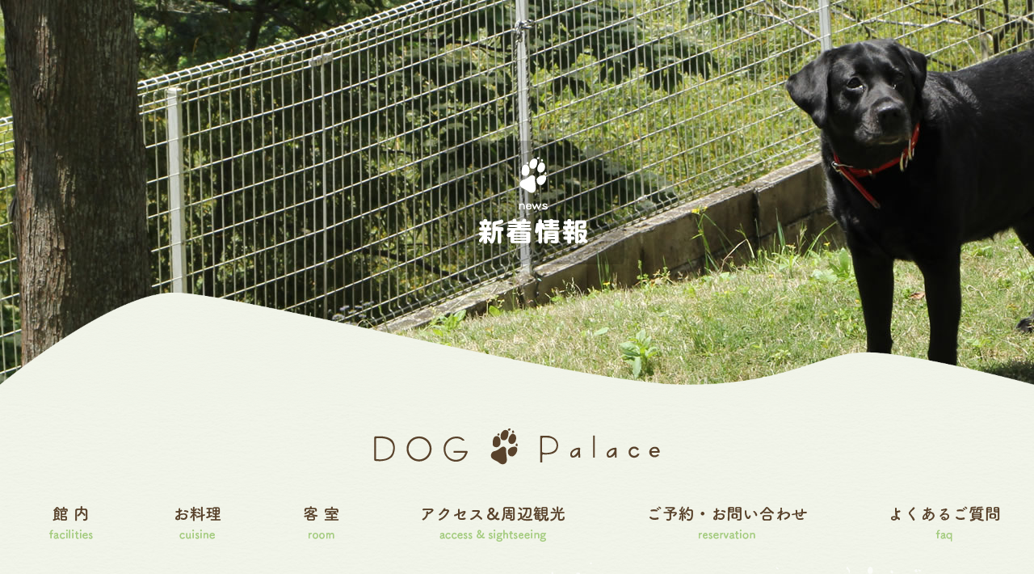

--- FILE ---
content_type: text/html
request_url: https://dogpalace.sakura.ne.jp/news.php
body_size: 11375
content:
<!doctype html>
<html lang="ja" prefix="og: http://ogp.me/ns#">
<head>
<!-- Google tag (gtag.js) -->
<script async src="https://www.googletagmanager.com/gtag/js?id=G-CRTB2KGTGB"></script>
<script>
  window.dataLayer = window.dataLayer || [];
  function gtag(){dataLayer.push(arguments);}
  gtag('js', new Date());

  gtag('config', 'G-CRTB2KGTGB');
</script>
	
<meta charset="UTF-8">
<title>新着情報｜ペットと泊まれる温泉付ホテル ドッグパレスリゾート箱根【公式サイト】</title>

<meta name="keywords" content="ドッグパレスリゾート箱根,ホテル,箱根,宮城野,和牛,溶岩焼き,もち豚,地鶏,ペット,温泉,展望風呂,愛犬,旅行,観光,宿泊,予約,プラン">
<meta name="description" content="ドッグパレスリゾート箱根の最新情報はこちら。">
<meta property="og:title" content="新着情報｜ペットと泊まれる温泉付ホテル ドッグパレスリゾート箱根【公式サイト】" />
<meta property="og:type" content="article" />
<meta property="og:url" content="https://dogpalace.sakura.ne.jp/news.php" />
<meta property="og:image" content="https://dogpalace.sakura.ne.jp/image/ryo_p01_1.jpg" />
<meta property="og:site_name" content="ペットと泊まれる温泉付ホテル ドッグパレスリゾート箱根【公式サイト】" />
<meta property="og:description" content="ドッグパレスリゾート箱根の最新情報はこちら。" />
	
<meta name="viewport" content="width=device-width,initial-scale=1">
<meta name="format-detection" content="telephone=no">
<link href="css/style.css" rel="stylesheet" type="text/css">
<script type="text/javascript" src="https://code.jquery.com/jquery-3.4.1.min.js"></script>
<script type="text/javascript" src="js/smartRollover.js"></script>
<script src="js/emergence.min.js"></script>
<script>emergence.init();</script>
<link href="group_news/news.css" rel="stylesheet" type="text/css" />
</head>

<body>

	
<div class="overflow">

<header class="kaso_h">
  <div class="header-container">

  
  <div class="head_line_sp">
<!--ハンバーガーメニュースマホ用-->	  
	  <div class="openbtn"><span></span><span></span><span></span></div>
<nav id="g-nav">
<div id="g-nav-list"><!--ナビの数が増えた場合縦スクロールするためのdiv※不要なら削除-->
	
<ul>
	<div class="h1_menu"><a href="https://dogpalace.sakura.ne.jp/"><img src="image/logo01.png" width="354" height="45" alt="ドッグパレスロゴ"/></a></div>
	
	<li><a href="https://dogpalace.sakura.ne.jp/"><img src="image/navs00.png" width="200" height="45" alt="トップ"/></a></li>
	<li><a href="facilities.html"><img src="image/navs01.png" width="200" height="45" alt="館内"/></a></li>
	<li><a href="cuisine.html"><img src="image/navs02.png" width="200" height="45" alt="お料理"/></a></li>
	<li><a href="room.html"><img src="image/navs03.png" width="200" height="45" alt="客室"/></a></li>
	<li><a href="access_sightseeing.html"><img src="image/navs04.png" width="200" height="45" alt="アクセス＆周辺観光"/></a></li>
	<li><a href="reservation.php"><img src="image/navs05.png" width="200" height="45" alt="ご予約・お問い合わせ"/></a></li>
	<li><a href="reservation.php#faq"><img src="image/navs06.png" width="200" height="45" alt="よくあるご質問"/></a></li>
</ul>
</div>
</nav>
<div class="circle-bg"></div>	  
 <!--ハンバーガーメニュースマホ用ここまで-->

  <h1><a href="https://dogpalace.sakura.ne.jp/"><img src="image/logo01.png" width="354" height="45" alt="ドッグパレスロゴ"/></a></h1>
  </div>
	  
<div class="kaso_head_box news_head_box">
	  <div class="kaso_h2"><h2 data-emergence="hidden"><img src="image/news_h2.png" alt="新着情報" width="146" height="118"/></h2></div>
	  </div> 	  
	  
	  <div class="head_yama_sp"><img src="image/yama_gs.png" alt="" width="768" height="82"/></div>
	<div class="head_yama_pc"><img src="image/yama_g.png" alt="" width="1920" height="207"/></div>
	  
  </div>
</header>
	
	<div class="head_line_pc">
		<div class="box">
			<div class="head_h1_pc shitakara" data-emergence="hidden">
					<h1><a href="https://dogpalace.sakura.ne.jp/"><img src="image/logo01.png" width="354" height="45" alt="ドッグパレスロゴ"/></a></h1>
				</div>
					
				<div class="head_nav">
			<ul>
	<li><a href="facilities.html"><img src="image/nav01.png" width="55" height="45" alt="館内"/></a></li>
	<li><a href="cuisine.html"><img src="image/nav02.png" width="61" height="45" alt="お料理"/></a></li>
	<li><a href="room.html"><img src="image/nav03.png" width="47" height="45" alt="客室"/></a></li>
	<li><a href="access_sightseeing.html"><img src="image/nav04.png" width="181" height="45" alt="アクセス＆周辺観光"/></a></li>
	<li><a href="reservation.php"><img src="image/nav05.png" width="201" height="45" alt="ご予約・お問い合わせ"/></a></li>
	<li><a href="reservation.php#faq"><img src="image/nav06.png" width="141" height="45" alt="よくあるご質問"/></a></li>
		</ul>
    </div>
			
		</div>

    </div>

<nav id="gnav2">
  			<div class="kotei">
				<div class="box">
			
				<div class="kotei_h1_pc">
					<h1><a href="https://dogpalace.sakura.ne.jp/"><img src="image/logo01.png" width="354" height="45" alt="ドッグパレスロゴ"/></a></h1>
				</div>
				
				<div class="kotei_nav">
			<ul>
	<li><a href="facilities.html"><img src="image/nav01.png" width="55" height="45" alt="館内"/></a></li>
	<li><a href="cuisine.html"><img src="image/nav02.png" width="61" height="45" alt="お料理"/></a></li>
	<li><a href="room.html"><img src="image/nav03.png" width="47" height="45" alt="客室"/></a></li>
	<li><a href="access_sightseeing.html"><img src="image/nav04.png" width="181" height="45" alt="アクセス＆周辺観光"/></a></li>
	<li><a href="reservation.php"><img src="image/nav05.png" width="201" height="45" alt="ご予約・お問い合わせ"/></a></li>
	<li><a href="reservation.php#faq"><img src="image/nav06.png" width="141" height="45" alt="よくあるご質問"/></a></li>
		</ul>
    </div>
					
		</div>
  
  </div>
	  </nav>


<main class="news">
  <div class="main-container">
	  
	  <section class="sec01">
	    <div class="box_main">
			


<!--▼▼既存ページ埋め込み時はここから以下をコピーして任意の場所に貼り付けてください（html部は自由に編集可。不要なものは削除可です）▼▼-->
<div id="newsWrap">


<ul id="newsList">


<li id="postID_14" class="cat-0 clearfix">



<!--　サムネイルと本文表示（不要な場合削除OK）-->
 


<span class="up_ymd">2025/01/28（火）</span>
<span class="titles"><a href="news-detail.php?id=14" target="_parent"><a href="news-detail.php?id=14" target="_parent">2025年4月1日よりワンちゃんの宿泊料金が変更となりました</a></a></span>

<!--　/サムネイルと本文表示（不要な場合削除OK）-->

</li>


<li id="postID_1" class="cat-0 clearfix">



<!--　サムネイルと本文表示（不要な場合削除OK）-->
 


<span class="up_ymd">2022/09/19（月）</span>
<span class="titles"><a href="news-detail.php?id=1" target="_parent"><a href="news-detail.php?id=1" target="_parent">ホームページリニューアル</a></a></span>

<!--　/サムネイルと本文表示（不要な場合削除OK）-->

</li>


</ul>

<p class="kanri"><a href="pkobo_news/admin/" target="_blank">管理ページ</a></p>
<a style="display:block;text-align:center;margin:15px 0;font-size:11px;color:#aaa;text-decoration:none" href="http://www.php-factory.net/" target="_blank">- Powered by PHP工房 -</a></div>

<!--▲▲既存ページ埋め込み時　コピーここまで▲▲-->


			
        </div>
      </section>
	  
	  
	  
	  <section class="sec03">
		  
		  <div class="planbana shutsugen" data-emergence="hidden">
        		<a href="https://yado-sagashi.net/yoyaku/plan/index2.jsp?beg&all&yid=2497044088829" target="_blank">
					<div class="planbana_sp"><img src="image/planbana_m.jpg" width="600" height="300" alt="ドッグパレスオンラインのご予約はこちら" class="kadomaru"/></div>
				<div class="planbana_pc"><img src="image/planbana.jpg" width="1100" height="300" alt="ドッグパレスオンラインのご予約はこちら" class="kadomaru"/></div>
            </a>
       	</div>
		  
		  
	    <div class="top_tel">
		  <img src="image/tel_tit.png" alt="電話でのご予約はこちら TEL:080-8254-0895 受付時間：9：00～21：00" width="426" height="144"/> </div>
      </section>
  
	
	</div>
</main>
<p id="pageTop"><a href="#"><img src="image/backto_off.png" width="40" alt="上へ戻る" class="img-align"/></a></p>

<footer>
  <div class="footer-container">
<div class="box">
	<div class="box1">
	<div class="f_logo"><a href="https://dogpalace.sakura.ne.jp/"><img src="image/logo01.png" width="354" height="45" alt="ドッグパレスロゴ"/></a></div>
    </div>
	<div class="box2">
<div class="f_yadojyo_sp">
  <p>ペットと泊まれる温泉付ホテル<br>ドッグパレスリゾート箱根<br>〒250-0401<br>神奈川県足柄下郡箱根町宮城野1355-1
	  <br>TEL：0460-87-3122<br>FAX：0460-87-3115<br>チェックイン：15:00～17：30<br>チェックアウト：～10：00</p>
</div>
		<div class="f_yadojyo_pc">
  <p>ペットと泊まれる温泉付ホテル ドッグパレスリゾート箱根<br>〒250-0401神奈川県足柄下郡箱根町宮城野1355-1
	  <br>TEL：0460-87-3122 ／ FAX：0460-87-3115<br>チェックイン：15:00～17：30 ／ チェックアウト：～10：00</p>
</div>
    </div>
</div>
<address><a href="https://yado-sagashi.com/" target="_blank"><img src="image/yadosagashi_bn.gif" width="44" height="13" alt="宿さがし"> &copy;2022 Liberty. All Rights Reserved.</a></address>
  </div>
</footer>
</div>

<script>
	//■page topボタン
$(function(){
var topBtn=$('#pageTop');
topBtn.hide();

//◇ボタンの表示設定
$(window).scroll(function(){
  if($(this).scrollTop()>80){
    //---- 画面を80pxスクロールしたら、ボタンを表示する
    topBtn.fadeIn();
  }else{
    //---- 画面が80pxより上なら、ボタンを表示しない
    topBtn.fadeOut();
  }
});

// ◇ボタンをクリックしたら、スクロールして上に戻る
topBtn.click(function(){
  $('body,html').animate({
  scrollTop: 0},500);
  return false;
});

});
	</script>

<script type="text/javascript">
   // ページの読み込みが完了してから実行
   $(function() {
      // スクロール途中から表示したいメニューバーを指定
      var navBox = $("#gnav2");

      // メニューバーは初期状態では消しておく
      navBox.hide();

      // 表示を開始するスクロール量を設定(px)
      var TargetPos = 1100;

      // スクロールされた際に実行
      $(window).scroll( function() {
         // 現在のスクロール位置を取得
         var ScrollPos = $(window).scrollTop();
         // 現在のスクロール位置と、目的のスクロール位置を比較
         if( ScrollPos > TargetPos ) {
            // 表示(フェイドイン)
            navBox.fadeIn();
         }
         else {
            // 非表示(フェイドアウト)
            navBox.fadeOut();
         }
      });
   });
</script>
<script src="js/script.js"></script>
</body>
</html>


--- FILE ---
content_type: text/css
request_url: https://dogpalace.sakura.ne.jp/css/style.css
body_size: 54187
content:
@charset "UTF-8";

*{
margin: 0;
padding: 0;
min-width: 0;
min-height: 0;
}

body {
    font-size: 16px;
    width: 100%;
    font-family: "Helvetica Neue", "Helvetica", "Hiragino Sans", "Hiragino Kaku Gothic ProN", "Arial", "Yu Gothic", "Meiryo", sans-serif;
    overflow-x: hidden;
    -webkit-text-size-adjust: 100%;
    position: relative;
    background-color: #f0f4e8;
    background-image: url(../image/bg_main01.jpg);
	color: #59422b;
}
h1, h2, h3, h4, h5 {
	font-weight: normal;
}
p {
	line-height: 1.8em;
}
.overflow{
	overflow:hidden;
}
img.kadomaru {
	border-radius: 10px;
}
.float_clear {
	clear: both;
}
a {
	color: #ed7d5e;
	text-decoration: none;
	transition: 0.3s;
}
a:hover {
	color: #8bbd5b;
	text-decoration: none;
}
a img {
	transition: 0.3s;
}
a:hover img {
	opacity: 0.6;
}
img {
	max-width: 100%;
	height: auto;
	vertical-align: middle;
}
#pageTop {
	position: fixed;
	bottom: 10px;
	right: 10px;
	z-index: 20;
} 
#pageTop a {
  display: block;
  z-index: 999;
}
.img-align {
	vertical-align: middle;
}
.mar_t10 {
	margin-top: 10px;
}
.moji_aka {
    color: #a22041;
}
.hidariyose {
	text-align: left;
}
.migiyose {
	text-align: right;
}
.nakayose {
	text-align: center;
}
h1[data-emergence=hidden] {
	 opacity: 0;
}
h1[data-emergence=visible] {
	animation-name: shutsugen;
	animation-duration: 1s;
	animation-iteration-count: 1;
}
h2[data-emergence=hidden] {
		opacity: 0;
}
h2[data-emergence=visible] {
	animation-name: shitakara;
	animation-duration: 1s;
	animation-iteration-count: 1;
}
h3[data-emergence=hidden] {
		opacity: 0;
}
h3[data-emergence=visible] {
	animation-name: shitakara;
	animation-duration: 1s;
	animation-iteration-count: 1;
}
h4[data-emergence=hidden] {
		opacity: 0;
}
h4[data-emergence=visible] {
	animation-name: shitakara;
	animation-duration: 1s;
	animation-iteration-count: 1;
}
h5[data-emergence=hidden] {
		opacity: 0;
}
h5[data-emergence=visible] {
	animation-name: shitakara;
	animation-duration: 1s;
	animation-iteration-count: 1;
}
.shutsugen[data-emergence=hidden] {
	 opacity: 0;
}
.shutsugen[data-emergence=visible] {
	animation-name: shutsugen;
	animation-duration: 1s;
	animation-iteration-count: 1;
}
.shitakara[data-emergence=hidden] {
		opacity: 0;
}
.shitakara[data-emergence=visible] {
	animation-name: shitakara;
	animation-duration: 1s;
	animation-iteration-count: 1;
}
.hidarikara[data-emergence=hidden] {
		opacity: 0;
}
.hidarikara[data-emergence=visible] {
	animation-name: hidarikara;
	animation-duration: 1s;
	animation-iteration-count: 1;
}
.migikara[data-emergence=hidden] {
		opacity: 0;
}
.migikara[data-emergence=visible] {
	animation-name: migikara;
	animation-duration: 1s;
	animation-iteration-count: 1;
}
@keyframes shutsugen{
	0%{
		opacity: 0;
	}
	100%{
		opacity: 1;
	}
}
@keyframes shutsugen2{
	0%{
		opacity: 0;
		transform: translateY(0px);
	}
	50%{
		opacity: 1;
		transform: translateY(70px);
	}
	100%{
		opacity: 0;
		transform: translateY(100px);
	}
}
@keyframes shitakara{
	0%{
		opacity: 0;
		transform: translateY(20px);
	}
	100%{
		opacity: 1;
		transform: translateY(0px);
	}
}
@keyframes hidarikara{
	0%{
		opacity: 0;
		transform: translateX(-20px);
	}
	100%{
		opacity: 1;
		transform: translateX(0px);
	}
}
@keyframes migikara{
	0%{
		opacity: 0;
		transform: translateX(20px);
	}
	100%{
		opacity: 1;
		transform: translateX(0px);
	}
}
@keyframes uekara{
	0%{
		opacity: 0;
		transform: translate(20px,-20px);
	}
	100%{
		opacity: 1;
		transform: translate(0px,0px);
	}
}


/*------------------------------トップページ------------------------------*/

.top_h {
	width: 100%;
	position: relative;
}
.head_line_sp {
	position: relative;
	width: 100%;
	z-index: 999;
}
.head_line_sp h1 a {
	width: 60%;
	max-width: 200px;
	display: block;
	padding: 7px 0px 10px 7px;
}
.head_line_pc {
	display: none;
}
#gnav2 {
	height: 0px;
	overflow: hidden;
	display: none;
}

/*1024px以上　PCサイト用*/
@media screen and (min-width: 1024px){
	.head_line_sp {
		display: none;
	}
	.head_line_pc {
		position: relative;
    display: block;
		text-align: center;
	}
	.head_line_pc .box {
		position: relative;
    width: 95%;
		max-width: 1200px;
		margin: auto;
    padding: 0px 0px 10px;
    -webkit-box-sizing: border-box;
    -moz-box-sizing: border-box;
    box-sizing: border-box;		
	}
	.head_h1_pc {
		padding: 30px 0px 50px;
	}
	.head_nav ul {
    display: flex;
    justify-content: space-between;
    list-style: none;
    text-align: center;
    padding: 0px 0px 15px 0px;
    -webkit-box-sizing: border-box;
    -moz-box-sizing: border-box;
    box-sizing: border-box;
	}
	.head_nav li a, .kotei_nav li a {
	display: block;
		margin-left: 20px;
	}
	#gnav2 {
		display: block;
    position: fixed;
    z-index: 100;
    top: 0px;
    left: 0px;
    width: 100%;
    height: auto;
    background-color: #FDFDFD;
		box-shadow: 0px 8px 16px -2px rgba(10,10,10,0.1), 0px 0px 0px 1px rgba(10,10,10,0.02);
	}
	.kotei .box {
		width: 95%;
		max-width: 1200px;
		margin: auto;
    padding: 10px 0px 0px;
    -webkit-box-sizing: border-box;
    -moz-box-sizing: border-box;
    box-sizing: border-box;
		display: flex;
		justify-content: space-between;
	}
	.kotei_h1_pc {
		width: 20%;
		max-width: 300px;
	}
	.kotei_nav {
		width: 75%;
	}
	.kotei_nav ul {
    display: flex;
    justify-content: space-between;
    list-style: none;
    text-align: center;
    padding: 10px 5px 15px 50px;
    -webkit-box-sizing: border-box;
    -moz-box-sizing: border-box;
    box-sizing: border-box;
	}
}



/*========= ナビゲーションのためのCSS ===============*/

/*アクティブになったエリア*/
#g-nav.panelactive{
    /*position:fixed;にし、z-indexの数値を大きくして前面へ*/
    position:fixed;
    z-index: 999;
	top: 0;
	width:100%;
    height: 100vh;
}

/*丸の拡大*/
.circle-bg{
    position: fixed;
    z-index: 3;
    /*丸の形*/
    width: 100px;
    height: 100px;
    border-radius: 50%;
    background-color: #f0f4e8;
    /*丸のスタート位置と形状*/
    transform: scale(0);/*scaleをはじめは0に*/
    top: -50px;
    left: calc(50% - 50px);
    transition: all 1s;
}

.circle-bg.circleactive{
	transform: scale(50);/*クラスが付与されたらscaleを拡大*/
}

/*ナビゲーションの縦スクロール*/
#g-nav-list{
    display: none;/*はじめは表示なし*/
    /*ナビの数が増えた場合縦スクロール*/
    position: fixed;
    z-index: 999; 
    width: 100%;
    height: 100vh;
    overflow: auto;
    -webkit-overflow-scrolling: touch;
}

#g-nav.panelactive #g-nav-list{
     display: block; /*クラスが付与されたら出現*/
}

/*ナビゲーション*/
#g-nav ul {
	opacity: 0;/*はじめは透過0*/
    /*ナビゲーション天地中央揃え※レイアウトによって調整してください。不必要なら削除*/
    position: absolute;
    z-index: 999;
    top:50%;
    left:50%;
    transform: translate(-50%,-50%);
	text-align: center;
}

/*背景が出現後にナビゲーションを表示*/
#g-nav.panelactive ul {
    opacity:1;
}

/* 背景が出現後にナビゲーション li を表示※レイアウトによって調整してください。不必要なら削除*/
#g-nav.panelactive ul li, #g-nav.panelactive .h1_menu{
animation-name:gnaviAnime;
animation-duration:1s;
animation-delay:.3s;
animation-fill-mode:forwards;
opacity:0;
}
@keyframes gnaviAnime{
0% {
opacity: 0;
}
100% {
opacity: 1;
}
}

/*リストのレイアウト設定*/
#g-nav li{
	list-style: none;
}
#g-nav li a{
	width: 160px;
	margin: auto;
	padding: 10px 0px;
    display: block;
}
.h1_menu {
	width: 200px;
	padding-bottom: 30px;
	margin: auto;
}


/*========= ボタンのためのCSS ===============*/
.openbtn{
	position:fixed;
	top: 5px;
	right: 10px;
	z-index: 9999;/*ボタンを最前面に*/
	cursor: pointer;
    width: 50px;
    height:50px;
}
	
/*×に変化*/	
.openbtn span{
    display: inline-block;
    transition: all .6s;
    position: absolute;
    left: 14px;
    height: 3px;
    border-radius: 2px;
	background-color: #8bbd5b;
  	width: 60%;
  }
.openbtn span:nth-of-type(1) {
	top:15px;	
}
.openbtn span:nth-of-type(2) {
	top:23px;
}
.openbtn span:nth-of-type(3) {
	top:31px;
}
.openbtn.active span:nth-of-type(1) {
    top: 18px;
    left: 18px;
    transform: translateY(6px) rotate(-45deg);
    width: 50%;
}
.openbtn.active span:nth-of-type(2) {
	opacity: 0;
}
.openbtn.active span:nth-of-type(3){
    top: 30px;
    left: 18px;
    transform: translateY(-6px) rotate(45deg);
    width: 50%;
}


/*1024px以上　PCサイト用*/
@media screen and (min-width: 1024px){
	
	.openbtn {
		display: none;
	}
	#g-nav {
		display: none;
	}
}

.top_h .head_box {
	width: 100%;
	position: relative;
	overflow: hidden;
	text-align: center;
	padding-bottom: 1px;
}
.top_h .head_box video {
	max-width: 100%;
	height: auto;
	vertical-align: middle;
}
.head_yama_sp {
	position: absolute;
	bottom: 0px;
	left: 0px;
}
.head_yama_pc {
	display: none;
}
/*768px以上　タブレット用*/
@media screen and (min-width: 768px){
	.head_yama_sp {
		display: none;
	}
	.head_yama_pc {
		display: block;
		position: absolute;
		bottom: 0px;
		left: 0px;
	}
}

/*空室検索*/
.akiken {
    width: 90%;
    margin: 50px auto 0px;
    padding: 50px 15px 50px;
    -webkit-box-sizing: border-box;
    -moz-box-sizing: border-box;
    box-sizing: border-box;
    position: relative;
    font-size: 18px;
    text-align: center;
    background-color: #FFF;
	border-radius: 10px;
}
.akiken[data-emergence=hidden] {
		opacity: 0;
}
.akiken[data-emergence=visible] {
	animation-name: shitakara;
	animation-duration: 1s;
	animation-iteration-count: 1;
}
.plan_form{
	width: 100%;
	max-width: 300px;
	margin: auto;
	-webkit-box-sizing: border-box;
	-moz-box-sizing: border-box;
	box-sizing: border-box;
	padding: 15px;
}
.plan_form .form_box{
	display: flex;
	flex-wrap: wrap;
	justify-content: space-between;
}
.plan_form select{
	-webkit-appearance: none;
	-moz-appearance: none;
	appearance: none;
	padding:0 10px;
	height: 30px;
	background-color: #f0f4e8;
	background-image: url(../image/aki_ya01.png);
	background-repeat: no-repeat;
	background-position: right 3px center;
	position: relative;
	border-radius: 1px;
	border: 1px solid #bfbfbf;
}
.plan_form input{
	position: relative;
	border-radius: 1px;
	border: 1px solid #bfbfbf;
	background: #f0f4e8;
	padding:10px;
}
.plan_form .check_in {
	padding-bottom: 15px;
}
.plan_form .check_in input{
	width: 120px;
	height: 30px;
	padding: 0 10px;
	cursor: pointer;
}
.plan_form .undecided {
	width: 100px;
	padding-bottom: 15px;
}
.plan_form .undecided input{
	margin:0 0 0 -8px;
}
.plan_form .guests {
	padding-bottom: 15px;
}
.plan_form .guests select{
	width: 120px;
	height: 30px;
}
.plan_form .type {
	padding-bottom: 15px;
}
.plan_form .type select{
	width: 120px;
	height: 30px;
}
.plan_form .price {
	width: 260px;
	margin: auto;
	padding-left: 10px;
	padding-bottom: 15px;
	display: flex;
	justify-content:space-between;
	align-items: baseline;
}
.plan_form .price select{
	width: 110px;
	height: 30px;
}
.plan_form .search_btn {
	width: 150px;
	margin: auto;
	padding-top: 25px;
}
.plan_form .search_btn .btn{
	width: 150px;
	padding:7px 5px 7px 5px; 
	background: #ed7d5e;
	border:none; 
	color: #fff; 
	font-size:16px; 
	cursor: pointer;
	transition: 0.3s;
	border-radius: 5px;
}
.plan_form .search_btn .btn:hover {
    background-color: #8bbd5b;
}

/*768px以上　タブレット用*/
@media screen and ( min-width : 768px ){
	.plan_form {
		max-width: 1000px;
	}
	.plan_form .form_box {
		max-width: 450px;
		margin: auto;
	}
}
/*1024px以上　PCサイト用*/
@media screen and (min-width: 1024px){
	.akiken {
		width: 95%;
    max-width: 1360px;
    margin: 50px auto 0px;
    padding: 50px 0px 0px;
    font-size: 16px;
		border-radius: 100px;
	}
	.plan_form {
		max-width: 1000px;
	}
	.plan_form form {
		margin: auto;
		display: flex;
		justify-content: space-between;
	}
	.plan_form .form_box {
		padding-left: 15px;
		padding-right: 15px;
		flex-wrap: nowrap;
		max-width: 1000px;
	}
	.plan_form .guests {
		margin-right: 10px;
	}
	.plan_form .price {
		padding-bottom: 27px;
	}
   .plan_form .search_btn {
	   margin: 0px;
	   padding-top: 20px;
    }
}
@media screen and (min-width: 1280px){
	.akiken {
		display: flex;
		justify-content: center;
		padding: 30px 0px 10px;
	}
	.akiken_tit {
		padding-top: 15px;
	}
}



.top .sec01 {
    position: relative;
    padding: 50px 0px 230px;
    text-align: center;
    background-image: url(../image/cut02.png),  url("../image/cut12_1.png");
    background-repeat: no-repeat,no-repeat;
    background-position: 50% 100%, 50% 5%;
	background-size: 300px auto, auto;
}

.news .box_main {
	text-align: left;
}

.box_main {
	width: 90%;
	margin: auto;
	max-width: 600px;
}
.top_gree {
	padding-bottom: 15px;
}
.top .sec01 p {
	width: 90%;
	line-height: 2em;
	text-align: left;
	padding: 40px 5px;
	max-width: 600px;
	margin: auto;
}
/*768px以上　タブレット用*/
@media screen and ( min-width : 768px ){
	.top .sec01 {
		padding: 100px 0px 400px;
		background-size: auto, auto;
	}
}
/*1024px以上　PCサイト用*/
@media screen and (min-width: 1024px){
	.top .sec01 {
    padding: 180px 0px 400px;
	}
	.box_main {
		max-width: 1200px;
	}
	.box_flex {
		display: flex;
		justify-content: space-between;
	}
	.box_flex_r {
		display: flex;
		justify-content: space-between;
		flex-flow: row-reverse;
	}
	.top .sec01 p {
		font-size: 18px;
	}
}
@media screen and (min-width: 1280px){
	.top .sec01 {
		background-image: url(../image/cut02.png), url("../image/cut12_1.png"), url("../image/cut03.png");
		background-repeat: no-repeat,no-repeat,no-repeat;
    background-position: 5% 80%, 90% 5%, 95% 50%;
	background-size: 350px auto, auto, auto;
		padding: 180px 0px 100px;
	}
	.top .sec01 p {
		max-width: 26em;
	}
}


.top .sec02 {
    padding: 50px 0px 0px;
    background-image: url(../image/bg_green.png);
    background-repeat: no-repeat;
    background-position: center center;
}
.apbox {
	position: relative;
    width: 100%;
    padding: 20px 0px 50px;
}
.apbox .box1 {
	position: relative;
	z-index: 1;
}
.apbox .box2 {
	position: relative;
	z-index: 2;
	background-image: url(../image/ap_bg2.png);
    background-repeat: no-repeat;
    background-size: cover;
	margin-top: -30px;
	padding: 30px 15px 30px;
	max-width: 500px;
}
.ap01, .ap03 {
	margin-left: 20px;
}
.ap02 .box1 {
	margin-right: 20px;
}
.ap02 .box2 {
	margin-left: 20px;
}
.ap_tex {
	padding: 20px 0px 0px;
}
.ap_tit01 {
	width: 70%;
	margin: auto;
	padding-bottom: 3px;
	border-bottom: 2px dotted #a5cc80;
}
.ap_tit02 {
	width: 70%;
	margin: auto;
	padding-bottom: 3px;
	border-bottom: 2px dotted #ed7d5e;
}
.ap_tit03 {
	width: 50%;
	margin: auto;
	padding-bottom: 3px;
	border-bottom: 2px dotted #a5cc80;
}
.ap_p {
	width: 70%;
	margin: auto;
	padding: 20px 0px 0px;
}
.ap_link {
	margin: 20px 0px;
	text-align: center;
}
.btntransform{
	position: relative;
    display: inline-block;
	padding:0 0 0 15px;
	line-height: 50px;
    color: #59422b;
    text-decoration: none;
    outline: none;
}
.btntransform::before{
	content:'';
	position:absolute;
	left:0;
	z-index: -1;
	width:50px;
	height:50px;
	background:#a5cc80;
	border-radius:25px;
    transition:.3s ease-out;
}
.btntransform:hover::before{
	width:150px;
}
.btntransform:hover {
	color: #59422b;
}
.btntransform2{
	position: relative;	
    display: inline-block;
	padding:0 0 0 15px;
	line-height: 50px;
    color: #59422b;
    text-decoration: none;
    outline: none;
}
.btntransform2::before{
	content:'';
	position:absolute;
	left:0;
	z-index: -1;
	width:50px;
	height:50px;
	background:#ed7d5e;
	border-radius:25px;
    transition:.3s ease-out;
}
.btntransform2:hover::before{
	width:150px;
}
.btntransform2:hover {
	color: #59422b;
}
@media screen and ( min-width : 400px ){
	.apbox .box2 {
		background-image: none;
		background-color: #fff;
		border-radius: 150px;
	}
}
/*768px以上　タブレット用*/
@media screen and ( min-width : 768px ){
	.top .sec02 {
		padding: 50px 0px 80px;
	}
}
/*1024px以上　PCサイト用*/
@media screen and (min-width: 1024px){
	.top .sec02 {
		padding: 100px 0px 50px;
	}
	.apbox {
		display: flex;
		margin-bottom: 80px;
	}
	.apbox .box1 {
		width: 60%;
		max-width: 996px;
	}
	.apbox .box2 {
    width: 40%;
		max-width: 725px;
    padding: 50px 70px;
    display: flex;
    justify-content: center;
    align-items: center;
    -webkit-box-sizing: border-box;
    -moz-box-sizing: border-box;
    box-sizing: border-box;
		margin-top: 0px;
		border-radius: 200px;
	}
	.ap01 .box2, .ap03 .box2 {
		margin-right: -50px;
	}
	.ap02 .box2 {
		margin-left: -100px;
	}
	.ap_tit01, .ap_tit02, .ap_tit03 {
		width: auto;
	}
	.ap_p {
		width: 100%;
		line-height: 1.8em;
		font-size: 18px;
		margin: 0px;
	}
	.ap01 , .ap03{
		flex-flow: row-reverse;
	}
	.ap_link {
		text-align: left;
	}
}
@media screen and (min-width: 1600px){
	.apbox .box2 {
		width: 725px;
		border-radius: 0px;
		background-color: transparent;
		background-image: url("../image/cut05.png"), url(../image/ap_bg2.png);
    background-repeat: no-repeat,no-repeat;
		background-size: auto, auto;
		background-position: 80% 80%, left top;
	}
	.ap01 .box2, .ap03 .box2 {
		margin-right: -100px;
	}
	.ap02 .box2 {
		margin-left: -150px;
	}
	.ap_link {
		margin: 50px 0px 0px;
		font-size: 18px;
	}
}

.top .sec03 {
    height: 401px;
    background-image: url(../image/yakei_s.png), url("../image/cut07.png");
    background-repeat: no-repeat,no-repeat;
    background-position: center top 10px, 60% 0%;
    color: #fff;
    -webkit-box-sizing: border-box;
    -moz-box-sizing: border-box;
    box-sizing: border-box;
	padding: 80px 0px 0px;
}
.top .sec03 .box {
    width: 90%;
    margin: auto;
	max-width: 500px;
    background-color: rgba(0,0,0,0.40);
    -webkit-box-sizing: border-box;
    -moz-box-sizing: border-box;
    box-sizing: border-box;
	padding: 15px;
}
.top .sec03 h2 {
	width: 70%;
	margin: auto;
	text-align: center;
	padding-bottom: 15px;
}
/*768px以上　タブレット用*/
@media screen and ( min-width : 768px ){
	.top .sec03 {
		height: 711px;
		background-image: url(../image/yakei.png), url("../image/cut07.png");
		background-position: center top, 60% 5%;
		padding: 230px 0px 0px;
	}
	.top .sec03 h2 {
		padding-bottom: 30px;
	}
}


.top .sec04 {
	padding: 50px 0px 50px;
}
/*アコーディオン全体*/
.accordion-area{
    list-style: none;
    width: 90%;
    max-width: 600px;
    margin:0 auto;
	background-color: #fff;
	border-radius: 30px;
}
.accordion-area li{
    margin: 10px 0;	
}
/*アコーディオンタイトル*/
.title {
    position: relative;/*+マークの位置基準とするためrelative指定*/
    cursor: pointer;
    font-size: 16px;
    font-weight: normal;
    padding: 3% 3% 3% 50px;
    transition: all .5s ease;
	text-align: left;
	color: #59422b;
}
/*アイコンの＋と×*/
.title::before,
.title::after{
    position: absolute;
    content:'';
    width: 15px;
    height: 2px;
    background-color: #59422b; 
}
.title::before{
    top:48%;
    left: 15px;
    transform: rotate(0deg);
}
.title::after{    
    top:48%;
    left: 15px;
    transform: rotate(90deg);
}
/*　closeというクラスがついたら形状変化　*/
.title.close::before{
	transform: rotate(45deg);
}
.title.close::after{
	transform: rotate(-45deg);
}
/*アコーディオンで現れるエリア*/
.taisaku {
    display: none;/*はじめは非表示*/
	margin:0 3% 3% 3%;
    padding: 3%;
}

.taisaku h4 {
	display: inline-block;
	margin: 20px 0px 15px;
	padding: 0px 0px 2px;
	border-bottom: 2px dotted #a5cc80;
}
.taisaku01, .taisaku02 {
	width: 90%;
	margin: auto;
}
.taisaku02 {
	list-style: disc;
}
/*1024px以上　PCサイト用*/
@media screen and (min-width: 1024px){
	.top .sec04 {
		padding: 80px 0px;
	}
	.accordion-area {
		max-width: 800px;
	}
	.title {
		font-size: 1.2em;
	}
}


.top .sec05 {
	padding: 30px 0px 0px;
	text-align: center;
}


/*プランRSS*/
.plan_tit {
	width: 60%;
	margin: auto;
	max-width: 140px;
	padding: 50px 0px 30px;
	font-size: 20px;
}
.plan_rss {
	width: 100%;
	margin: auto;
	display: block;
}
.plan_rss .mini {
	width: 90%;
	max-width: 360px;
	-webkit-box-sizing: border-box;
	-moz-box-sizing: border-box;
	box-sizing: border-box;
	padding: 10px 0px;
	margin: auto;
	margin-bottom: 15px;
	text-align: center;
	background-color: #fff;
	border-radius: 10px;
}
.plan_rss .mini .plan_img {
	width: 95%;
	margin: auto;
	-webkit-box-sizing: border-box;
	-moz-box-sizing: border-box;
	box-sizing: border-box;
	text-align: center;
}
.plan_img img {
	max-width: 100%;
	height: auto;
	border-radius: 10px;
}
.plan_rss .mini a{
	font-size: 16px;
}
.plan_rss .mini a:hover {
	color: #533927;
}
.plan_rss .mini .plan_text {
	width: 98%;
	margin: auto;
	max-width: 500px;
}
.plan_rss .mini h4{
	font-size: 16px;
	padding: 10px 20px;
	margin-bottom: 10px;
	text-align: left;
}
.plan_text p {
	display: none;
}



.news_tit {
	width: 60%;
	margin: auto;
	max-width: 140px;
	padding: 50px 0px 30px;
	font-size: 20px;
	text-align: center;
}
.news_rss {
	width: 100%;
	margin: auto;
	display: block;
}

.news_rss p {
    margin-bottom: 15px;
	margin-left: 25px;
	margin-right: 25px;
    padding-bottom: 15px;
    border-bottom: 1px dotted #59422B;
}

.news_rss p a {
	color: #8BBD5D;
}
.new_rss_box .text_c{
	text-align: center!important;
}

/*768px以上　タブレット用*/
@media screen and ( min-width : 768px ){
	.plan_rss {
		padding-bottom: 50px;
	}
   .plan_rss .mini {
	display:flex;
	max-width: 758px;
	padding: 20px;
	text-align: left;
    }
    .plan_rss .mini .plan_img {
	width: 298px;
	order: 1;
    }
   .plan_rss .mini .plan_img img{
	width: 100%;
	height: auto;
    }
   .plan_rss .mini a{
	font-size: 18px;
    }
   .plan_rss .mini h4{
	font-size: 18px;
	padding: 10px 20px;
	margin-bottom: 10px;
    }
   .plan_rss .mini .plan_text {
	width: 380px;
	margin-left: 20px;
	text-align: left;
	order:2;
    }
   .plan_rss .mini .plan_text p{
	   display: inline;
	width: 380px;
	font-size: 16px;
	padding: 5px 15px;
	-webkit-box-sizing: border-box;
	-moz-box-sizing: border-box;
	box-sizing: border-box;
    }
}


/*1024px以上　PCサイト用*/
@media screen and (min-width: 1024px){
	.plan_tit {
		padding: 80px 0px 30px;
		max-width: 400px;
	}
	.plan_rss_box {
		background-image: url("../image/cut08.png"),  url("../image/cut13g.png");
    background-repeat: no-repeat, no-repeat;
    background-position: 5% 5%, 95% 95%;
	}
	.plan_rss {
    width: 90%;
    max-width: 1200px;
    display: flex;
    justify-content: space-between;
	}
   .plan_rss .mini {
	width: 33%;
	padding-top: 15px;
	   display: flex;
	   flex-flow: column;
	}
	.plan_rss .mini h4 {
		padding: 10px 0px;
	}
   .plan_rss .mini .plan_img {
	width: 100%;
	margin: auto;
	}	
   .plan_rss .mini .plan_text {
	width: 85%;
	margin: auto;
	}
	
		.news_tit {
		padding: 80px 0px 30px;
		max-width: 400px;
	text-align: center;
	}
	.news_rss_box {
		background-image: url("../image/cut08.png"),  url("../image/cut13g.png");
    background-repeat: no-repeat, no-repeat;
    background-position: 5% 5%, 95% 95%;
	}
	.news_rss {
    width: 90%;
    max-width: 900px;
    justify-content: space-between;
	}
	
	
}





.top .sec06 {
    padding: 20px 0px 100px;
    background-image: url(../image/yama_ws.png);
    background-repeat: no-repeat;
    background-position: center bottom;
}
.planbana {
	width: 90%;
	margin: auto;
	max-width: 600px;
}
.planbana_pc {
	display: none;
}
.bana_box {
	width: 90%;
	margin: auto;
	max-width: 600px;
	text-align: center;
}
.bana_box .box1 {
	padding: 15px 0px 5px;
}
.top_bana {
	padding: 3px 0px;
}
.top_tel {
    width: 90%;
    margin: 20px auto 0px;
    max-width: 600px;
    background-color: #8bbd5d;
    border-radius: 20px;
    -webkit-box-sizing: border-box;
    -moz-box-sizing: border-box;
    box-sizing: border-box;
    padding: 30px;
    background-image: url("../image/cut10.png");
    background-repeat: no-repeat;
    background-position: right 10px bottom 10px;
	text-align: center;
}


/*768px以上　タブレット用*/
@media screen and ( min-width : 768px ){
	.top .sec06 {
		background-image: url(../image/yama_w.png);
	}
	.bana_box .box2 {
		display: flex;
		justify-content: space-between;
	}
	.top_bana {
		width: 49.5%;
	}
}
/*1024px以上　PCサイト用*/
@media screen and (min-width: 1024px){
	.top .sec06 {
    padding: 50px 0px 200px;
    background-image: url(../image/cut09.png),  url(../image/yama_w.png);
    background-repeat: no-repeat, no-repeat;
    background-position: 90% 70%, center bottom;
	}
	.planbana {
		max-width: 1100px;
	}
	.planbana_sp {
		display: none;
	}
	.planbana_pc {
		display: block;
	}
	.bana_box {
		max-width: 1100px;
		display: flex;
		justify-content: space-between;
		padding: 15px 0px;
	}
	.bana_box .box1 {
		width: 56%;
		padding: 0px;
	}
	.bana_box .box2 {
		width: 43%;
		flex-flow: column;
	}
	.top_bana {
		width: 100%;
		padding: 0px;
	}
	.top_tel {
		margin: 50px auto 0px;
		padding: 50px;
	}
}


footer {
    background-color: #fff;
}
footer .box {
    width: 90%;
    margin: auto;
    padding: 30px 0px 200px;
    text-align: center;
	background-image: url("../image/cut11.png");
    background-repeat: no-repeat;
    background-position: 50% 95%;
}
.f_logo {
	width: 80%;
	max-width: 300px;
	margin: auto;
	padding-bottom: 20px;
}
.f_yadojyo_sp {
	line-height: 2em;
	padding-bottom: 20px;
}
.f_yadojyo_pc {
	display: none;
}
address {
	text-align: center;
	font-style: normal;
	font-size: 14px;
	padding: 15px 0px;
}
address a {
	color: #59422b;
}

/*1024px以上　PCサイト用*/
@media screen and (min-width: 1024px){
	footer .box {
		max-width: 1000px;
		margin: auto;
		text-align: left;
		padding: 30px 0px 50px;
		background-position: 100% 95%;
	}
	.f_logo {
		width: auto;
		max-width: 354px;
		margin: 0px;
	}
	.f_yadojyo_pc {
		display: block;
		line-height: 2em;
	}
	.f_yadojyo_sp {
		display: none;
	}
	address {
		width: 90%;
		max-width: 1000px;
		margin: auto;
		padding: 50px 0px 30px;
		text-align: left;
	}
}


/*------------------------------館内ページ------------------------------*/
.kaso_h {
	position: relative;
}
.kaso_head_box {
	display: flex;
	justify-content: center;
	align-items: center;
	height: 300px;
	text-align: center;
	position: relative;
}
.kaso_h2 h2 {
    width: 65%;
    margin: auto;
    padding: 20px 20px 15px;
    background-color: rgba(0,0,0,0.20);
    border-radius: 5px;
}
.kan_head_box {
	background-image: url("../image/kan_head2.jpg");
	background-repeat: no-repeat;
	background-position: center center;
}
/*768px以上　タブレット用*/
@media screen and ( min-width : 768px ){
	.kan_head_box {
		background-image: url(../image/kan_head.jpg);
		background-size: cover;
	}
}
/*1024px以上　PCサイト用*/
@media screen and (min-width: 1024px){
	.kaso_head_box {
		height: 500px;
	}
	.kaso_h2 h2 {
		width: 100%;
	}
}


.kan .sec01 {
    padding: 50px 0px;
}
.kan .sec01 .box {
    width: 90%;
    margin: auto;
    max-width: 600px;
    border-radius: 20px;
    background-color: #fff;
}
.kan .sec01 p {
	padding: 20px 0px;
	width: 90%;
	margin: auto;
}
/*1024px以上　PCサイト用*/
@media screen and (min-width: 1024px){
	.kan .sec01 {
		padding: 80px 0px;
	}
	.kan .sec01 .box {
    max-width: 1200px;
    border-radius: 100px;
    background-image: url(../image/cut05.png);
    background-repeat: no-repeat;
    background-position: right 20px bottom 20px;
	}
	.kan .sec01 p {
		width: 80%;
		padding: 50px 0px;
		max-width: 900px;
	}
}


.kan .sec02 {
	padding: 50px 0px 100px;
	text-align: center;
	background-image: url("../image/nami_u_s.png"), url("../image/bg_white.png");
		background-repeat: no-repeat, no-repeat;
    background-position: center bottom, center top;
}
.kan .sec02 h3 {
	width: 40%;
	margin: auto;
	max-width: 150px;
}
.kan .sec02 h4 {
	text-align: left;
	height: 24px;
	padding: 30px 0px 15px;
}
.kan .sec02 h4 img {
	max-height: 100%;
	width: auto;
}
/*768px以上　タブレット用*/
@media screen and ( min-width : 768px ){
	.kan .sec02 {
		padding: 50px 0px 180px;
		background-image: url("../image/nami_ue.png"), url("../image/bg_white.png");
	}
}
/*1024px以上　PCサイト用*/
@media screen and (min-width: 1024px){
	.kan .sec02 {
		padding: 50px 0px 200px;
	}
	.kan .sec02 h3 {
		max-width: 180px;
	}
	.kan .sec02 h4 {
		height: auto;
		padding: 50px 0px 20px;
	}
}


.kan .sec03 {
	background-color: #fff;
}
.kan .sec03 h4 {
	width: 40%;
	max-width: 150px;
	padding: 30px 0px 0px;
}
.kan .sec03 .box1 {
	padding: 30px 0px 0px;
}
.kan .sec03 .box12 {
	padding: 20px 0px 0px;
}
.kan .sec03 h5 {
	display: inline-block;
	border-bottom: 3px dotted #a5cc80;
	padding: 0px 0px 3px;
	height: 26px;
}
.kan .sec03 h5 img {
	max-height: 100%;
	width: auto;
}
.kan .sec03 p {
	width: 95%;
	margin: auto;
	padding: 15px 0px 0px;
}
.t-kan01 {
	width: 100%;
	margin: 20px auto 0px;
		border-collapse: separate;
	text-align: center;
	border: 1px solid #f0f4e8;
}
.t-kan01 th {
	width: 100%;
	display: block;
	background-color: #f0f4e8;
	padding: 5px 0px 5px;
	font-weight: normal;
}
.t-kan01 td {
	width: 100%;
	display: block;
		padding: 10px;
}
/*1024px以上　PCサイト用*/
@media screen and (min-width: 1024px){
	.kan .sec03 {
		background-image: url("../image/cut13g.png"), url("../image/cut14o.png"), url("../image/cut15g.png");
		background-repeat: no-repeat, no-repeat, no-repeat;
    background-position: 95% 0%, 5% 40%, 95% 60%;
	}
	.kan .sec03 h4 {
		max-width: 192px;
		padding: 80px 0px 0px;
	}
	.kan .sec03 h5 {
		height: auto;
	}
	.kan .sec03 .box1 {
		padding: 50px 0px 0px;
	}
	.kan .sec03 .box11 {
		width: 50%;
	}
	.kan .sec03 .box12 {
		width: 46%;
		display: flex;
		justify-content: center;
		align-items: center;
		padding: 0px;
	}
	.t-kan01 {
		width: 100%;
		-webkit-box-sizing: border-box;
    -moz-box-sizing: border-box;
    box-sizing: border-box;	
	}
	.t-kan01 th {
    width: auto;
    padding: 10px 15px;
    display: table-cell;
    -webkit-box-sizing: border-box;
    -moz-box-sizing: border-box;
    box-sizing: border-box;		
	}
	.t-kan01 td {
    width: auto;
    display: table-cell;
    -webkit-box-sizing: border-box;
    -moz-box-sizing: border-box;
    box-sizing: border-box;
	}
}


.kan .sec04 {
	background-image: url(../image/nami_s_s.png);
    background-repeat: no-repeat;
    background-position: center top;
	padding: 100px 0px 50px;
	text-align: center;
}
.kan .sec04 h3 {
	width: 80%;
	margin: auto;
	max-width: 300px;
	padding: 0px 0px 50px;
}
.kan .sec04 h4 {
	display: inline-block;
	border-bottom: 3px dotted #ed7d5e;
	padding: 0px 0px 3px;
	height: 26px;
	margin-bottom: 15px;
}
.kan .sec04 h4 img {
	max-height: 100%;
	width: auto;
}
.kan .sec04 h5 {
	font-size: 18px;
	color: #ed7d5e;
	padding: 10px 0px 0px;
}
.kan .sec04 p {
	text-align: left;
	width: 95%;
	margin: auto;
	padding: 15px 0px 50px;
}
.kan .sec05 {
	padding: 0px 0px 100px;
	background-image: url(../image/yama_ws.png);
    background-repeat: no-repeat;
    background-position: center bottom;
}
/*768px以上　タブレット用*/
@media screen and ( min-width : 768px ){
	.kan .sec04 {
		padding: 180px 0px 50px;
		background-image: url("../image/nami_shita.png");
		margin-top: -1px;
	}
	.kan .sec05 {
		padding: 0px 0px 180px;
		background-image: url("../image/yama_w.png");
	}
}
/*1024px以上　PCサイト用*/
@media screen and (min-width: 1024px){
	.kan .sec04 h3 {
		max-width: 500px;
	}
	.kan .sec04 h4 {
		height: auto;
		padding: 30px 0px 3px;
	}
	.kan .sec04 .box11 {
		width: 49%;
	}
	.kan .sec04 .box2 {
    flex-wrap: wrap;
    background-image: url(../image/cut03.png);
    background-repeat: no-repeat;
    background-position: right bottom;
	}
}

/*------------------------------お料理ページ------------------------------*/
.ryo_head_box {
	background-image: url("../image/ryo_head2.jpg");
	background-repeat: no-repeat;
	background-position: center center;
}
/*768px以上　タブレット用*/
@media screen and ( min-width : 768px ){
	.ryo_head_box {
		background-image: url(../image/ryo_head.jpg);
		background-size: cover;
	}
}


.ryo .sec01 {
    padding: 50px 0px 100px;
	background-image: url("../image/nami_u_s.png"), url("../image/bg_white.png");
		background-repeat: no-repeat, no-repeat;
    background-position: center bottom, center top;
}
.ryo .sec01 h3 {
	width: 25%;
	max-width: 100px;
	margin: auto;
	padding: 30px 0px 0px;
	text-align: center;
}
.ryo .sec01 .box1 {
	padding: 30px 0px 0px;
}
.ryo .sec01 .box12 {
	padding: 20px 0px 0px;
}
.ryo .sec01 h4 {
	display: inline-block;
	border-bottom: 3px dotted #ed7d5e;
	padding: 0px 0px 3px;
	height: 26px;
}
.ryo .sec01 h4 img {
	max-height: 100%;
	width: auto;
}
.ryo .sec01 p {
	width: 95%;
	margin: auto;
	padding: 15px 0px 0px;
}
/*768px以上　タブレット用*/
@media screen and ( min-width : 768px ){
	.ryo .sec01 {
		padding: 50px 0px 180px;
		background-image: url("../image/nami_ue.png"), url("../image/bg_white.png");
	}
}
/*1024px以上　PCサイト用*/
@media screen and (min-width: 1024px){
	.ryo .sec01 {
		padding: 50px 0px 200px;
	}
	.ryo .sec01 h3 {
		max-width: 108px;
	}
	.ryo .sec01 h4 {
		height: auto;
	}
	.ryo .sec01 .box1 {
		padding: 50px 0px 0px;
	}
	.ryo .sec01 .box11 {
		width: 55%;
	}
	.ryo .sec01 .box12 {
		width: 41%;
		display: flex;
		justify-content: center;
		align-items: center;
		padding: 0px;
	}
}


.ryo .sec02 {
	background-color: #fff;
}
.ryo .sec02 h4 {
	width: 90%;
	max-width: 400px;
	display: inline-block;
	border-bottom: 3px dotted #a5cc80;
	padding: 0px 0px 3px;
}
.ryo .sec02 .box1 {
	padding: 30px 0px 0px;
}
.ryo .sec02 .box12 {
	width: 60%;
	margin: auto;
	max-width: 400px;
	padding: 20px 0px 0px;
}
.ryo .sec02 ul {
	padding: 30px 0px 0px;
	list-style: none;
}
.ryo .sec02 li {
    padding: 0px 0px 10px 30px;
    background-image: url(../image/listm_g.png);
    background-repeat: no-repeat;
    background-position: left top;
}
/*1024px以上　PCサイト用*/
@media screen and (min-width: 1024px){
	.ryo .sec02 h4 {
		height: auto;
	}
	.ryo .sec02 .box1 {
		padding: 50px 0px 0px;
	}
	.ryo .sec02 .box11 {
		width: 55%;
		display: flex;
		justify-content: center;
		align-items: center;
		padding: 0px;
	}
	.ryo .sec02 .box12 {
		width: 41%;
	}
}


.ryo .sec03 {
	background-image: url(../image/nami_s_s.png);
    background-repeat: no-repeat;
    background-position: center top;
	padding: 100px 0px 50px;
	margin-top: -1px;
	text-align: center;
}
.ryo .sec03 h3 {
	width: 70%;
	margin: auto;
	max-width: 280px;
	padding: 0px 0px 15px;
}
.op_setsu {
	width: 95%;
	margin: auto;
	max-width: 27em;
	text-align: left;
}
.ryo .sec03 .box11 {
	padding: 20px 0px;
}
.ryo .sec03 .box1 h4 {
	display: inline-block;
	border-bottom: 3px dotted #ed7d5e;
	padding: 0px 0px 3px;
	height: 26px;
	margin-bottom: 15px;
}
.ryo .sec03 .box2 h4 {
	display: inline-block;
	border-bottom: 3px dotted #ed7d5e;
	padding: 0px 0px 3px;
	height: 50px;
	margin-bottom: 15px;
}
.ryo .sec03 h4 img {
	max-height: 100%;
	width: auto;
}
.ryo .sec03 .box2 {
	padding: 30px 0px 0px;
}
.op_kakaku {
	text-align: center;
	background-color: #fff;
	padding: 5px 10px;
}
.op_kakaku span {
	font-size: 20px;
	font-weight: bold;
}
.ryo .sec03 .box1 p {
	text-align: left;
}
.ryo .sec03 .box2 p {
	text-align: left;
	max-width: 26em;
	margin: auto;
}
.t-ryo01 {
	width: 100%;
	max-width: 400px;
	margin: 20px auto 0px;
		border-collapse: collapse;
	border: 1px solid #8bbd5d;
	text-align: center;
}
.t-ryo01 th {
	width: 150px;
	background-color: #a5cc80;
	padding: 0px 0px 0px 10px;
	font-weight: normal;
	border: 1px solid #8bbd5d;
}
.t-ryo01 td {
		padding: 10px;
	border: 1px solid #8bbd5d;
}
.yagim_se {
	text-align: left;
	margin: 5px auto 0px;
	max-width: 400px;
}
/*768px以上　タブレット用*/
@media screen and ( min-width : 768px ){
	.ryo .sec03 {
		padding: 180px 0px 50px;
		background-image: url("../image/nami_shita.png");
		margin-top: -1px;
	}
}
/*1024px以上　PCサイト用*/
@media screen and (min-width: 1024px){
	.ryo .sec03 h3 {
		max-width: 500px;
	}
	.ryo .sec03 .box1 h4, .ryo .sec03 .box2 h4 {
		height: auto;
	}
	.ryo .sec03 .box11 {
		width: 60%;
		margin: auto;
		max-width: 600px;
	}
	.ryo .sec03 .box21 {
		width: 49%;
	}
	.ryo .sec03 .box2 {
    padding: 50px 0px 0px;
    background-image: url(../image/cut08.png);
    background-repeat: no-repeat;
    background-position: left bottom;
	}
	.t-ryo01 {
		margin: 0px;
	}
	.yagim_se {
		margin: 10px 0px 0px;
	}
}


.ryo .sec04 {
	padding: 0px 0px 50px;
}
.ryo .sec04 h3 {
	width: 25%;
	max-width: 100px;
	margin: auto;
	padding: 30px 0px 20px;
	text-align: center;
}
.ryo .sec04 .box1 {
	padding: 30px 0px 0px;
}
.ryo .sec04 .box12 {
	padding: 20px 0px 0px;
}
.ryo .sec05 {
	padding: 0px 0px 100px;
	background-image: url(../image/yama_ws.png);
    background-repeat: no-repeat;
    background-position: center bottom;
}
/*768px以上　タブレット用*/
@media screen and ( min-width : 768px ){
	.ryo .sec05 {
		padding: 0px 0px 180px;
		background-image: url("../image/yama_w.png");
	}
}
/*1024px以上　PCサイト用*/
@media screen and (min-width: 1024px){
	.ryo .sec04 {
    padding: 30px 0px 100px;
    background-image: url(../image/cut14g.png);
    background-repeat: no-repeat;
    background-position: 5% 95%;
	}
	.ryo .sec04 h3 {
		max-width: 108px;
		padding: 0px 0px 30px;
	}
	.ryo .sec04 .box1 {
		padding: 50px 0px 0px;
	}
	.ryo .sec04 .box11 {
		width: 41%;
		display: flex;
		justify-content: center;
		align-items: center;
		padding: 0px;
	}
	.ryo .sec04 .box12 {
		width: 55%;
	}
}


/*------------------------------客室ページ------------------------------*/
.ro_head_box {
	background-image: url("../image/ro_head2.jpg");
	background-repeat: no-repeat;
	background-position: center center;
}
/*768px以上　タブレット用*/
@media screen and ( min-width : 768px ){
	.ro_head_box {
		background-image: url(../image/ro_head.jpg);
		background-size: cover;
	}
}


.ro .sec01 {
    padding: 50px 0px;
	background-image: url("../image/bg_white.png");
		background-repeat: no-repeat;
    background-position: center top;
	text-align: center;
}
.ro .sec01 h3 {
	display: inline-block;
	height: 45px;
	margin-bottom: 15px;
}
.ro .sec01 h3 img {
	max-height: 100%;
	width: auto;
}
.ninzu {
	width: 150px;
	margin: auto;
	background-color: #fff;
	padding: 5px 20px;
	border-radius: 20px;
}
.ninzu span {
	color: #ed7d5e;
	margin-right: 5px;
}
.ro .sec01 p {
	width: 95%;
	margin: auto;
	padding: 15px 0px 50px;
	text-align: left;
}
/*1024px以上　PCサイト用*/
@media screen and (min-width: 1024px){
	.ro .sec01 {
		padding: 100px 0px 80px;
	}
	.ro .sec01 h3 {
		height: auto;
	}
	.ro .sec01 .box1 {
		flex-wrap: wrap;
	}
	.ro .sec01 .box11 {
		width: 49%;
	}
}



.ro .sec02 {
	padding: 0px 0px 50px;
}
.t-ro01 {
    width: 100%;
    margin: 0px auto 10px;
    border-collapse: separate;
    text-align: left;
    border: 1px solid #8ddb5d;
    -webkit-box-sizing: border-box;
    -moz-box-sizing: border-box;
    box-sizing: border-box;
}
.t-ro01 th {
    width: 100%;
    display: block;
    background-color: #a5cc80;
    padding: 5px 0px 5px;
    font-weight: normal;
    text-align: center;
    -webkit-box-sizing: border-box;
    -moz-box-sizing: border-box;
    box-sizing: border-box;
}
.t-ro01 td {
    width: 100%;
    display: block;
    padding: 10px;
    -webkit-box-sizing: border-box;
    -moz-box-sizing: border-box;
    box-sizing: border-box;
}
.ro .sec02 .box12 {
	padding: 20px 0px 20px;
	text-align: center;
}
.ro .sec02 .box2 {
	width: 100%;
}
.dokodemo {
    max-width: 28em;
    margin: 0px auto 20px;
    padding: 10px 20px;
    background-color: #fff;
    border-radius: 50px;
}
.dokodemo_p {
	text-align: center;
}
.ro_tel {
    width: 90%;
    margin: 20px auto 0px;
    max-width: 600px;
    background-color: #8bbd5d;
    border-radius: 20px;
    -webkit-box-sizing: border-box;
    -moz-box-sizing: border-box;
    box-sizing: border-box;
    padding: 40px 30px;
    background-image: url("../image/cut10.png");
    background-repeat: no-repeat;
    background-position: right 10px bottom 10px;
	text-align: center;
	color: #fff;
}
.ro_tel p {
	padding: 0px 0px 20px;
}
.ro .sec03 {
	padding: 0px 0px 100px;
	background-image: url(../image/yama_ws.png);
    background-repeat: no-repeat;
    background-position: center bottom;
}
/*768px以上　タブレット用*/
@media screen and ( min-width : 768px ){
	.ro .sec03 {
		padding: 0px 0px 180px;
		background-image: url("../image/yama_w.png");
	}
}
/*1024px以上　PCサイト用*/
@media screen and (min-width: 1024px){
	.ro .sec02 {
		padding: 0px 0px 100px;
	}
	.ro .sec02 .box11 {
		width: 55%;
	}
	.ro .sec02 .box12 {
		width: 40%;
	}
	.t-ro01 {
		width: 100%;
		-webkit-box-sizing: border-box;
    -moz-box-sizing: border-box;
    box-sizing: border-box;
		border-collapse: collapse;
		
	}
	.t-ro01 th {
    width: 180px;
    padding: 10px 15px;
    display: table-cell;
    -webkit-box-sizing: border-box;
    -moz-box-sizing: border-box;
    box-sizing: border-box;
		border: 1px solid #8ddb5d;
	}
	.t-ro01 td {
    width: auto;
    display: table-cell;
    -webkit-box-sizing: border-box;
    -moz-box-sizing: border-box;
    box-sizing: border-box;
		border: 1px solid #8ddb5d;
	}
	.nakayose {
		text-align: left;
	}
	.ro .sec02 .box2 {
    position: relative;
    padding: 150px 0px 100px;
    background-image: url("../image/cut08.png");
    background-repeat: no-repeat;
    background-position: right bottom;
	}
	.dokodemo {
		padding: 20px 50px 20px 150px;
	}
	.dokodemo_p {
		position: absolute;
		top: 50px;
		left: 0px;
		width: 30%;
	}
	.ro .sec03 {
		padding: 0px 0px 240px;
	}
}


/*------------------------------アクセスページ------------------------------*/
.acc_head_box {
	background-image: url("../image/acc_head2.jpg");
	background-repeat: no-repeat;
	background-position: center center;
}
/*768px以上　タブレット用*/
@media screen and ( min-width : 768px ){
	.acc_head_box {
		background-image: url(../image/acc_head.jpg);
		background-size: cover;
	}
}


.acc .sec01 {
    padding: 50px 0px;
	background-image: url("../image/bg_white.png");
		background-repeat: no-repeat;
    background-position: center top;
	text-align: center;
}
.acc .sec01 .box1 {
	padding: 30px 0px 0px;
}
.acc .sec01 .box11 {
    background-color: #fff;
    border-radius: 20px;
	padding: 20px;
    -webkit-box-sizing: border-box;
    -moz-box-sizing: border-box;
    box-sizing: border-box;
}
.acc .sec01 .box12 {
	padding: 30px 0px 0px;
}
.yadomei {
	width: 90%;
	margin: auto;
	padding-bottom: 15px;
}
.yadojyo span {
	background-color: #ed7d5e;
	color: #fff;
	padding: 3px;
	line-height: 2.2em;
}
/*1024px以上　PCサイト用*/
@media screen and (min-width: 1024px){
	.acc .sec01 {
		padding: 100px 0px 80px;
		text-align: left;
	}
	.acc .sec01 .box11 {
		width: 67%;
	}
	.acc .sec01 .box12 {
		width: 30%;
	}
}


.acc .sec02 {
    padding: 20px 0px 50px;
}
.acc .sec02 h3 {
	width: 60%;
	max-width: 220px;
	margin: auto;
	padding: 30px 0px 0px;
	text-align: center;
}
.acc .sec02 .box1 {
	padding: 30px 0px 0px;
}
.acc .sec02 .box12 {
	padding: 20px 0px 0px;
}
.acc .sec02 h4 {
	display: inline-block;
	border-bottom: 3px dotted #a5cc80;
	padding: 0px 0px 3px;
	height: 26px;
}
.acc .sec02 h4 img {
	max-height: 100%;
	width: auto;
}
.acc .sec02 p {
	width: 95%;
	margin: auto;
	padding: 15px 0px 0px;
}
.kanko_link {
	margin-top: 15px;
}
/*1024px以上　PCサイト用*/
@media screen and (min-width: 1024px){
	.acc .sec02 {
		padding: 50px 0px 100px;
	}
	.acc .sec02 h3 {
		max-width: 288px;
	}
	.acc .sec02 h4 {
		height: auto;
	}
	.acc .sec02 .box1 {
		padding: 50px 0px 0px;
	}
	.acc .sec02 .box11 {
		width: 55%;
	}
	.acc .sec02 .box12 {
		width: 41%;
		display: flex;
		justify-content: center;
		align-items: center;
		padding: 0px;
	}
}

.acc .sec03 {
	padding: 0px 0px 100px;
	background-image: url(../image/yama_ws.png);
    background-repeat: no-repeat;
    background-position: center bottom;
}
/*768px以上　タブレット用*/
@media screen and ( min-width : 768px ){
	.acc .sec03 {
		padding: 0px 0px 180px;
		background-image: url("../image/yama_w.png");
	}
}


/*------------------------------予約ページ------------------------------*/
.yo_head_box {
	background-image: url("../image/yo_head2.jpg");
	background-repeat: no-repeat;
	background-position: center center;
}
/*768px以上　タブレット用*/
@media screen and ( min-width : 768px ){
	.yo_head_box {
		background-image: url(../image/yo_head.jpg);
		background-size: cover;
	}
}


.yo .sec01 {
    padding: 50px 0px;
	background-image: url("../image/bg_white.png");
		background-repeat: no-repeat;
    background-position: center top;
	text-align: center;
}
.tel_checkin {
	width: 70%;
	margin: auto;
	padding-top: 20px;
}
/*1024px以上　PCサイト用*/
@media screen and (min-width: 1024px){
	.yo .sec01 {
		background-image: none;
	}
}


.yo .sec03 {
    padding: 50px 0px 50px;
}
.yo .sec03 .box {
	width: 90%;
	margin: auto;
	max-width: 600px;
}
.yo .sec03 h3 {
	width: 70%;
	max-width: 240px;
	margin: auto;
	padding: 30px 0px 20px;
	text-align: center;
}
.toiawase_f {
	padding-top: 20px;
	text-align: left;
	margin: 0px auto;
	width: 100%;
	max-width: 600px;
	font-size: 16px;
}
.toiawase_f span {
	color: #B43A17;
}
input[type="text"], input[type="tel"], input[type="email"]{
	width: 100%;
	max-width: 340px;
	height: 30px;
	font-size: 18px;
	margin-bottom: 10px;
	border: 1px solid #ccc;
}
input#yubin {
	width: 150px;
}
input#address {
	max-width: 600px;
}
input[type="submit"]{
	padding: 6px 20px;
	border-radius: 5px;
	background: #f3f0e0;
	color: #666;
	font-size: 18px;
	border: 1px solid #ccc;
}
input[type="submit"]:hover{
	background: #a5cc80;
	color: #fff;
}
input[type="reset"]{
	padding: 6px 20px;
	border-radius: 5px;
	background: #f3f0e0;
	color: #666;
	font-size: 18px;
	border: 1px solid #ccc;
}
input[type="reset"]:hover{
	background: #ed7d5e;
	color: #fff;
}
textarea{
	border: 1px solid #ccc;
	width: 100%;
	max-width: 600px;
	height: 160px;
	font-size: 16px;
}
/*1024px以上　PCサイト用*/
@media screen and (min-width: 1024px){
	.yo .sec03 {
    padding: 100px 0px;
    background-image: url(../image/cut13w.png),  url("../image/cut15g.png");
    background-repeat: no-repeat, no-repeat;
    background-position: 90% 10%, 10% 100%;
	}
	.yo .sec03 h3 {
		max-width: 400px;
	}
}



.yo .sec04 h3 {
	width: 50%;
	max-width: 200px;
	margin: auto;
	padding: 30px 0px 0px;
	text-align: center;
}
.t-pri02_sp {
	width: 100%;
	max-width: 540px;
	margin: 30px auto 0px;
	text-align: left;
	border-collapse: collapse;
}
.t-pri02_sp th {
	width: 150px;
	background-color: #8bbd5b;
	text-align: center;
	padding: 5px;
	color: #fff;
	border: 1px solid #a5cc80;
}
.t-pri02_sp td {
	padding: 5px 5px 5px 20px;
	border: 1px solid #a5cc80;
}
.t-pri02_pc {
	display: none;
}
.can_se {
	max-width: 540px;
	margin: 5px auto 0px;
}
/*1024px以上　PCサイト用*/
@media screen and (min-width: 1024px){
	.yo .sec04 h3 {
		max-width: 400px;
	}
	.t-pri02_sp {
		display: none;
	}
	.t-pri02_pc {
		display: table;
		width: 100%;
	max-width: 1100px;
	text-align: center;
		margin: 30px auto 0px;
	border-collapse: collapse;
	}
	.t-pri02_pc th {
	width: 20%;
	background-color: #8bbd5b;
	padding: 7px 0px;
	color: #fff;
	border: 1px solid #a5cc80;
	}
	.t-pri02_pc td {
	padding: 5px 0px;
	border: 1px solid #a5cc80;
	}
	.can_se {
		margin: 15px auto 50px;
		max-width: 1100px;
	}
}


.yo .sec05 {
	padding: 50px 0px;
}
.yo .sec05 h3 {
	width: 70%;
	max-width: 260px;
	margin: auto;
	padding: 30px 0px 30px;
	text-align: center;
}
.yo .sec05 .box1 {
	position: relative;
    background-color: #fff;
    border-radius: 20px;
    -webkit-box-sizing: border-box;
    -moz-box-sizing: border-box;
    box-sizing: border-box;
	padding: 20px;
}
.yo .sec05 h4 {
	display: inline-block;
	border-bottom: 3px dotted #ed7d5e;
	padding: 0px 0px 3px;
	height: 26px;
	margin-bottom: 15px;
}
.yo .sec05 h4 img {
	max-height: 100%;
	width: auto;
}
.yo .sec05 .box11 {
	display: flex;
	justify-content: space-between;
	text-align: center;
}
.yo .box111 {
	width: 48%;
}
.sp_ok {
	background-color: #8bbd5d;
	color: #fff;
	padding: 5px;
	margin-top: 15px;
}
.sp_ng {
	background-color: #ed7d5e;
	color: #fff;
	padding: 5px;
	margin-top: 15px;
}
.yo .sec05 .box1 ul {
	list-style: none;
}
.yo .sec05 .box1 li {
	padding: 5px;
}
.spe_cut {
	position: absolute;
	bottom: -20px;
	right: -10px;
	width: 50%;
	max-width: 170px;
}
.yo .sec05 .box2 {
	position: relative;
    background-color: #fff;
    border-radius: 20px;
    -webkit-box-sizing: border-box;
    -moz-box-sizing: border-box;
    box-sizing: border-box;
	margin: 50px 0px;
	padding: 20px;
}
.yo .sec05 .box2 ul {
	list-style: none;
}
.yo .sec05 .box2 li {
    padding: 5px 0px 5px 30px;
    background-image: url(../image/listm_g.png);
    background-repeat: no-repeat;
    background-position: left center;
}
.shu_cut {
	position: absolute;
	bottom: -20px;
	right: -10px;
	width: 50%;
	max-width: 170px;
}
.yo .sec05 .box3 {
	position: relative;
    background-color: #fff;
    border-radius: 20px;
    -webkit-box-sizing: border-box;
    -moz-box-sizing: border-box;
    box-sizing: border-box;
	margin: 50px 0px;
	padding: 20px;
}
.yo .sec05 .box3 ul {
	list-style: none;
	padding: 15px 0px 0px;
}
.yo .sec05 .box3 li {
    padding: 5px 0px 5px 30px;
    background-image: url(../image/listm_o.png);
    background-repeat: no-repeat;
    background-position: left top 5px;
}
.chu_cut {
	position: absolute;
	bottom: -50px;
	right: -10px;
	width: 50%;
	max-width: 170px;
}
/*1024px以上　PCサイト用*/
@media screen and (min-width: 1024px){
	.yo .sec05 h3 {
		max-width: 400px;
	}
	.yo .sec05 h4 {
		height: auto;
	}
	.yo .boxa {
		max-width: 1100px;
		margin: auto;
	}
	.yo .sec05 .box1 , .yo .sec05 .box2 {
		width: 48%;
	}
	.yo .sec05 .box2 {
		margin: 0px;
	}
	.yo .sec05 .box3 {
		max-width: 1100px;
		margin: 50px auto;
	}
	.chu_cut {
		max-width: 300px;
	}
}


.yo .sec06 {
	padding: 0px 0px 100px;
	background-image: url(../image/yama_ws.png);
    background-repeat: no-repeat;
    background-position: center bottom;
}
.yo .sec06 h3 {
	width: 50%;
	max-width: 200px;
	margin: auto;
	padding: 30px 0px 30px;
	text-align: center;
}
/*アコーディオン全体*/
.accordion-area2{
    list-style: none;
    width: 90%;
    max-width: 900px;
    margin:0 auto;
}

.accordion-area2 li{
    margin: 10px 0;
}

.accordion-area2 section {
    border: 1px solid #ccc;
	border-radius: 10px;
}

/*アコーディオンタイトル*/
.title2 {
    position: relative;/*+マークの位置基準とするためrelative指定*/
    cursor: pointer;
    font-size:1rem;
    font-weight: normal;
    padding: 3% 3% 3% 50px;
    transition: all .5s ease;
}

/*アイコンの＋と×*/
.title2::before,
.title2::after{
    position: absolute;
    content:'';
    width: 15px;
    height: 2px;
    background-color: #59422b;
    
}
.title2::before{
    top:48%;
    left: 15px;
    transform: rotate(0deg);
    
}
.title2::after{    
    top:48%;
    left: 15px;
    transform: rotate(90deg);

}
/*　closeというクラスがついたら形状変化　*/
.title2.close::before{
	transform: rotate(45deg);
}

.title2.close::after{
	transform: rotate(-45deg);
}

/*アコーディオンで現れるエリア*/
.box_a {
    display: none;/*はじめは非表示*/
    background: #fff;
	margin:0 3% 3% 3%;
    padding: 3%;
	border-radius: 10px;
}
/*768px以上　タブレット用*/
@media screen and ( min-width : 768px ){
	.yo .sec06 {
		padding: 0px 0px 180px;
		background-image: url("../image/yama_w.png");
	}
}
/*1024px以上　PCサイト用*/
@media screen and (min-width: 1024px){
	.yo .sec06 h3 {
		max-width: 400px;
	}
	#faq {
	margin-top: -100px;
	padding-top: 100px;
}
}





/*------------------------------アクセスページ------------------------------*/
.news_head_box {
	background-image: url("../image/news_head2.jpg");
	background-repeat: no-repeat;
	background-position: center center;
}
/*768px以上　タブレット用*/
@media screen and ( min-width : 768px ){
	.news_head_box {
		background-image: url(../image/news_head.jpg);
		background-size: cover;
	}
}


.news .sec01 {
    padding: 50px 0px;
	background-image: url("../image/bg_white.png");
		background-repeat: no-repeat;
    background-position: center top;
	text-align: center;
}
.news .sec01 .box1 {
	padding: 30px 0px 0px;
}
.news .sec01 .box11 {
    background-color: #fff;
    border-radius: 20px;
	padding: 20px;
    -webkit-box-sizing: border-box;
    -moz-box-sizing: border-box;
    box-sizing: border-box;
}
.news .sec01 .box12 {
	padding: 30px 0px 0px;
}
/*1024px以上　PCサイト用*/
@media screen and (min-width: 1024px){
	.news .sec01 {
		padding: 100px 0px 80px;
		text-align: left;
	}
	.news .sec01 .box11 {
		width: 67%;
	}
	.news .sec01 .box12 {
		width: 30%;
	}
}


.news .sec02 {
    padding: 20px 0px 50px;
}
.news .sec02 h3 {
	width: 60%;
	max-width: 220px;
	margin: auto;
	padding: 30px 0px 0px;
	text-align: center;
}
.news .sec02 .box1 {
	padding: 30px 0px 0px;
}
.news .sec02 .box12 {
	padding: 20px 0px 0px;
}
.news .sec02 h4 {
	display: inline-block;
	border-bottom: 3px dotted #a5cc80;
	padding: 0px 0px 3px;
	height: 26px;
}
.news .sec02 h4 img {
	max-height: 100%;
	width: auto;
}
.news .sec02 p {
	width: 95%;
	margin: auto;
	padding: 15px 0px 0px;
}
/*1024px以上　PCサイト用*/
@media screen and (min-width: 1024px){
	.news .sec02 {
		padding: 50px 0px 100px;
	}
	.news .sec02 h3 {
		max-width: 288px;
	}
	.news .sec02 h4 {
		height: auto;
	}
	.news .sec02 .box1 {
		padding: 50px 0px 0px;
	}
	.news .sec02 .box11 {
		width: 55%;
	}
	.news .sec02 .box12 {
		width: 41%;
		display: flex;
		justify-content: center;
		align-items: center;
		padding: 0px;
	}
}

.news .sec03 {
	padding: 0px 0px 100px;
	background-image: url(../image/yama_ws.png);
    background-repeat: no-repeat;
    background-position: center bottom;
}
/*768px以上　タブレット用*/
@media screen and ( min-width : 768px ){
	.news .sec03 {
		padding: 0px 0px 180px;
		background-image: url("../image/yama_w.png");
	}
}



--- FILE ---
content_type: text/css
request_url: https://dogpalace.sakura.ne.jp/group_news/news.css
body_size: 3301
content:
@charset "utf-8";
/* CSS Document */


/* clearfix */
.clearfix:after { content:"."; display:block; clear:both; height:0; visibility:hidden; }
.clearfix { display:inline-block; }

/* for macIE \*/
* html .clearfix { height:1%; }
.clearfix { display:block; }

ul#newsList{
	margin:0 0 15px;
	padding:0;
}
ul#newsList li{
    color: #59422b;
    font-size: 13px;
    margin-bottom: 10px;
    border-bottom: 1px dotted #59422b;
    line-height: 120%;
    list-style-type: none;
    /* margin-top: 5px; */
    margin-right: 0;
    margin-left: 0;
    /* padding-top: 5px; */
    padding-right: 0;
    padding-bottom: 10px;
    padding-left: 0;

}

/*768px以上　タブレット用*/
@media screen and ( min-width : 768px ){
ul#newsList li{
    color: #59422b;
    font-size: 18px;
    margin-bottom: 10px;
    border-bottom: 1px dotted #59422b;
    line-height: 120%;
    list-style-type: none;
    /* margin-top: 5px; */
    margin-right: 0;
    margin-left: 0;
    /* padding-top: 5px; */
    padding-right: 0;
    padding-bottom: 10px;
    padding-left: 0;

}
}

.catName{
	display:inline-block;
	padding:3px 8px;
	border:1px solid #ccc;
	border-radius:6px;
	font-size:11px;
	line-height:100%;
	margin:0 2px;
}
.newMark{
	display:inline-block;
	border:1px solid #F00;
	padding:1px 4px;
	font-size:11px;
	line-height:100%;
	background:#F00;
	color:#fff;
	box-shadow:1px 1px 1px #999;
	border-radius:8px;
	font-style:italic;
}
.comment{
	display: block;
	float: left;
	overflow: hidden;
	width: 780px;/* 本文部分の幅。ここは特に設置ページ合わせて変更下さい */
	padding-top: 5px;
	padding-right: 0;
	padding-bottom: 3px;
	padding-left: 10pt;
	margin-top: 5px;
}
.thumbNailWrap{
	display: block;
	width: 200px;
	float: left;
	min-height: 100px;
	overflow: hidden;
	margin-top: 5px;
	background-image: url(no_img.jpg);
	background-repeat: no-repeat;
	background-position: center;
	border: 1px solid #E0CBB4;
}

/* Pager style（外部化可） */
.pager{
	text-align:right;
	padding:10px;
	clear:both;
}
/*ページャーボタン*/
.pager a{
    border: 1px solid #999;
    border-radius: 5px 5px 5px 5px;
    color: #333;
    font-size: 12px;
    padding: 3px 7px 2px;
    text-decoration: none;
	margin:0 1px;
}

/*現在のページのボタン*/
.pager a.current{
    background: #999;
    border: 1px solid #999;
    border-radius: 5px 5px 5px 5px;
    color: #fff;
    font-size: 12px;
    padding: 3px 7px 2px;
	margin:0 1px;
    text-decoration: none;
}

.pager a:hover{
    background:#999;
    color: #fff;
}

.overPagerPattern{
	padding:0 2px ;	
}

/* /Pager style */
.pNav a {
	color: rgb(51,51,51);
	text-decoration: none;
}
.pNav a:hover {
	color: rgb(51,51,51);
}
.comment h2 {
	border-bottom: 3px solid #666666;
	margin-top: 0px;
	margin-right: 0px;
	margin-bottom: 10px;
	margin-left: 0px;
	padding-top: 0px;
	padding-right: 0px;
	padding-bottom: 10px;
	padding-left: 0px;
}
.comment h2 .title a {
	color: rgb(102,102,102);
	text-decoration: none;
}
.comment h2 .title a:hover {
	color: rgb(102,102,102);
	text-decoration: underline;
}
.kanri {
	text-align: right;
	margin: 0px;
	padding: 0px;
}
.kanri a {
	color: rgb(102,102,102);
	text-decoration: none;
	font-size: 10px;
}
.kanri a:hover {
	color: rgb(51,51,51);
	text-decoration: underline;
}


#newsWrap{
	width: 100%;
	max-width: 960px;
	margin: auto;
}

.titles a{
	color: #8bbd5d;
}